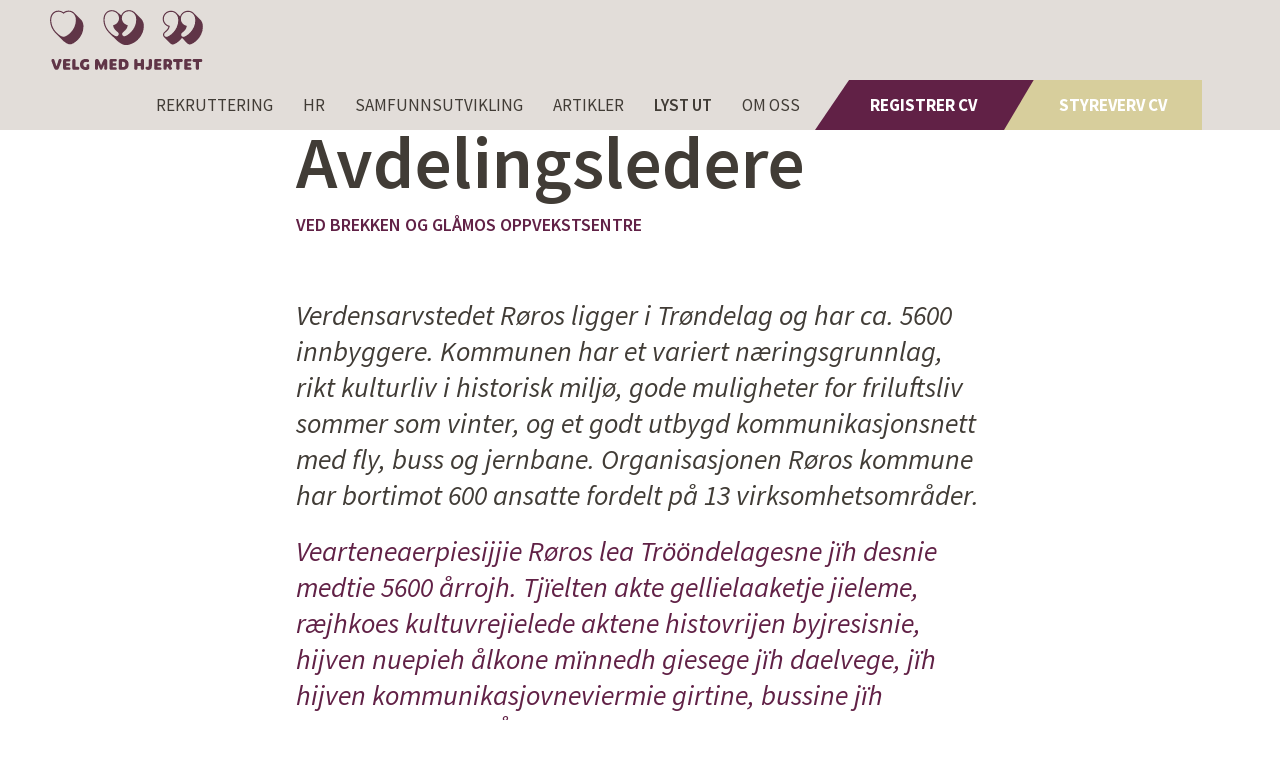

--- FILE ---
content_type: text/html; charset=UTF-8
request_url: https://velgmedhjertet.no/jobbe/avdelingsledere/
body_size: 14090
content:

<!doctype html>
<html class="no-js" lang="nb-NO">
  <head>
  <meta charset="utf-8">
  <meta http-equiv="x-ua-compatible" content="ie=edge">
  <meta name="viewport" content="width=device-width, initial-scale=1">
  <link href='https://fonts.googleapis.com/css?family=Source+Sans+Pro:400,600,700,300,400italic' rel='stylesheet' type='text/css'>
  <link rel="stylesheet" href="https://use.fontawesome.com/releases/v5.3.1/css/brands.css" integrity="sha384-rf1bqOAj3+pw6NqYrtaE1/4Se2NBwkIfeYbsFdtiR6TQz0acWiwJbv1IM/Nt/ite" crossorigin="anonymous">
  <link rel="stylesheet" href="https://use.fontawesome.com/releases/v5.3.1/css/fontawesome.css" integrity="sha384-1rquJLNOM3ijoueaaeS5m+McXPJCGdr5HcA03/VHXxcp2kX2sUrQDmFc3jR5i/C7" crossorigin="anonymous">
  <link rel="apple-touch-icon" sizes="180x180" href="/apple-touch-icon.png">
  <link rel="icon" type="image/png" sizes="32x32" href="/favicon-32x32.png">
  <link rel="icon" type="image/png" sizes="16x16" href="/favicon-16x16.png">
  <link rel="manifest" href="/site.webmanifest">
  <link rel="mask-icon" href="/safari-pinned-tab.svg" color="#5bbad5">
  <meta name="msapplication-TileColor" content="#da532c">
  <meta name="theme-color" content="#ffffff">
  <meta name='robots' content='index, follow, max-image-preview:large, max-snippet:-1, max-video-preview:-1' />
	<style>img:is([sizes="auto" i], [sizes^="auto," i]) { contain-intrinsic-size: 3000px 1500px }</style>
	
	<!-- This site is optimized with the Yoast SEO plugin v26.4 - https://yoast.com/wordpress/plugins/seo/ -->
	<title>Avdelingsledere - Velg med hjertet</title>
	<meta name="description" content="Vi har ledig 2 x 100 % faste stillinger som avdelingsledere ved Brekken og Glåmos oppvekstsentre fra 1. august 2019." />
	<link rel="canonical" href="https://velgmedhjertet.no/jobbe/avdelingsledere/" />
	<meta property="og:locale" content="nb_NO" />
	<meta property="og:type" content="article" />
	<meta property="og:title" content="Ledig stilling: Avdelingsledere ved Brekken og Glåmos oppvekstsentre" />
	<meta property="og:description" content="Vi har ledig 2 x 100 % faste stillinger som avdelingsledere ved Brekken og Glåmos oppvekstsentre fra 1. august 2019." />
	<meta property="og:url" content="https://velgmedhjertet.no/jobbe/avdelingsledere/" />
	<meta property="og:site_name" content="Velg med hjertet" />
	<meta property="article:publisher" content="https://www.facebook.com/velgmedhjertet/?ref=br_rs" />
	<meta property="article:modified_time" content="2019-04-03T08:21:31+00:00" />
	<meta property="og:image" content="https://velgmedhjertet.no/wp-content/uploads/2019/01/SFL2257.jpg" />
	<meta property="og:image:width" content="2048" />
	<meta property="og:image:height" content="1367" />
	<meta property="og:image:type" content="image/jpeg" />
	<meta name="twitter:card" content="summary_large_image" />
	<meta name="twitter:label1" content="Ansl. lesetid" />
	<meta name="twitter:data1" content="3 minutter" />
	<script type="application/ld+json" class="yoast-schema-graph">{"@context":"https://schema.org","@graph":[{"@type":"WebPage","@id":"https://velgmedhjertet.no/jobbe/avdelingsledere/","url":"https://velgmedhjertet.no/jobbe/avdelingsledere/","name":"Avdelingsledere - Velg med hjertet","isPartOf":{"@id":"https://velgmedhjertet.no/#website"},"primaryImageOfPage":{"@id":"https://velgmedhjertet.no/jobbe/avdelingsledere/#primaryimage"},"image":{"@id":"https://velgmedhjertet.no/jobbe/avdelingsledere/#primaryimage"},"thumbnailUrl":"https://velgmedhjertet.no/wp-content/uploads/2019/04/230419_avdelingsledere.jpg","datePublished":"2019-04-03T07:45:12+00:00","dateModified":"2019-04-03T08:21:31+00:00","description":"Vi har ledig 2 x 100 % faste stillinger som avdelingsledere ved Brekken og Glåmos oppvekstsentre fra 1. august 2019.","breadcrumb":{"@id":"https://velgmedhjertet.no/jobbe/avdelingsledere/#breadcrumb"},"inLanguage":"nb-NO","potentialAction":[{"@type":"ReadAction","target":["https://velgmedhjertet.no/jobbe/avdelingsledere/"]}]},{"@type":"ImageObject","inLanguage":"nb-NO","@id":"https://velgmedhjertet.no/jobbe/avdelingsledere/#primaryimage","url":"https://velgmedhjertet.no/wp-content/uploads/2019/04/230419_avdelingsledere.jpg","contentUrl":"https://velgmedhjertet.no/wp-content/uploads/2019/04/230419_avdelingsledere.jpg","width":2048,"height":1536},{"@type":"BreadcrumbList","@id":"https://velgmedhjertet.no/jobbe/avdelingsledere/#breadcrumb","itemListElement":[{"@type":"ListItem","position":1,"name":"Hjem","item":"https://velgmedhjertet.no/"},{"@type":"ListItem","position":2,"name":"Jobbe","item":"https://velgmedhjertet.no/jobbe/"},{"@type":"ListItem","position":3,"name":"Avdelingsledere"}]},{"@type":"WebSite","@id":"https://velgmedhjertet.no/#website","url":"https://velgmedhjertet.no/","name":"Velg med hjertet","description":"","potentialAction":[{"@type":"SearchAction","target":{"@type":"EntryPoint","urlTemplate":"https://velgmedhjertet.no/?s={search_term_string}"},"query-input":{"@type":"PropertyValueSpecification","valueRequired":true,"valueName":"search_term_string"}}],"inLanguage":"nb-NO"}]}</script>
	<!-- / Yoast SEO plugin. -->


<link rel='dns-prefetch' href='//velgmedhjertet.no' />
<script type="text/javascript">
/* <![CDATA[ */
window._wpemojiSettings = {"baseUrl":"https:\/\/s.w.org\/images\/core\/emoji\/16.0.1\/72x72\/","ext":".png","svgUrl":"https:\/\/s.w.org\/images\/core\/emoji\/16.0.1\/svg\/","svgExt":".svg","source":{"concatemoji":"https:\/\/velgmedhjertet.no\/wp-includes\/js\/wp-emoji-release.min.js?ver=193801dd884142f9ab08cfda253987e2"}};
/*! This file is auto-generated */
!function(s,n){var o,i,e;function c(e){try{var t={supportTests:e,timestamp:(new Date).valueOf()};sessionStorage.setItem(o,JSON.stringify(t))}catch(e){}}function p(e,t,n){e.clearRect(0,0,e.canvas.width,e.canvas.height),e.fillText(t,0,0);var t=new Uint32Array(e.getImageData(0,0,e.canvas.width,e.canvas.height).data),a=(e.clearRect(0,0,e.canvas.width,e.canvas.height),e.fillText(n,0,0),new Uint32Array(e.getImageData(0,0,e.canvas.width,e.canvas.height).data));return t.every(function(e,t){return e===a[t]})}function u(e,t){e.clearRect(0,0,e.canvas.width,e.canvas.height),e.fillText(t,0,0);for(var n=e.getImageData(16,16,1,1),a=0;a<n.data.length;a++)if(0!==n.data[a])return!1;return!0}function f(e,t,n,a){switch(t){case"flag":return n(e,"\ud83c\udff3\ufe0f\u200d\u26a7\ufe0f","\ud83c\udff3\ufe0f\u200b\u26a7\ufe0f")?!1:!n(e,"\ud83c\udde8\ud83c\uddf6","\ud83c\udde8\u200b\ud83c\uddf6")&&!n(e,"\ud83c\udff4\udb40\udc67\udb40\udc62\udb40\udc65\udb40\udc6e\udb40\udc67\udb40\udc7f","\ud83c\udff4\u200b\udb40\udc67\u200b\udb40\udc62\u200b\udb40\udc65\u200b\udb40\udc6e\u200b\udb40\udc67\u200b\udb40\udc7f");case"emoji":return!a(e,"\ud83e\udedf")}return!1}function g(e,t,n,a){var r="undefined"!=typeof WorkerGlobalScope&&self instanceof WorkerGlobalScope?new OffscreenCanvas(300,150):s.createElement("canvas"),o=r.getContext("2d",{willReadFrequently:!0}),i=(o.textBaseline="top",o.font="600 32px Arial",{});return e.forEach(function(e){i[e]=t(o,e,n,a)}),i}function t(e){var t=s.createElement("script");t.src=e,t.defer=!0,s.head.appendChild(t)}"undefined"!=typeof Promise&&(o="wpEmojiSettingsSupports",i=["flag","emoji"],n.supports={everything:!0,everythingExceptFlag:!0},e=new Promise(function(e){s.addEventListener("DOMContentLoaded",e,{once:!0})}),new Promise(function(t){var n=function(){try{var e=JSON.parse(sessionStorage.getItem(o));if("object"==typeof e&&"number"==typeof e.timestamp&&(new Date).valueOf()<e.timestamp+604800&&"object"==typeof e.supportTests)return e.supportTests}catch(e){}return null}();if(!n){if("undefined"!=typeof Worker&&"undefined"!=typeof OffscreenCanvas&&"undefined"!=typeof URL&&URL.createObjectURL&&"undefined"!=typeof Blob)try{var e="postMessage("+g.toString()+"("+[JSON.stringify(i),f.toString(),p.toString(),u.toString()].join(",")+"));",a=new Blob([e],{type:"text/javascript"}),r=new Worker(URL.createObjectURL(a),{name:"wpTestEmojiSupports"});return void(r.onmessage=function(e){c(n=e.data),r.terminate(),t(n)})}catch(e){}c(n=g(i,f,p,u))}t(n)}).then(function(e){for(var t in e)n.supports[t]=e[t],n.supports.everything=n.supports.everything&&n.supports[t],"flag"!==t&&(n.supports.everythingExceptFlag=n.supports.everythingExceptFlag&&n.supports[t]);n.supports.everythingExceptFlag=n.supports.everythingExceptFlag&&!n.supports.flag,n.DOMReady=!1,n.readyCallback=function(){n.DOMReady=!0}}).then(function(){return e}).then(function(){var e;n.supports.everything||(n.readyCallback(),(e=n.source||{}).concatemoji?t(e.concatemoji):e.wpemoji&&e.twemoji&&(t(e.twemoji),t(e.wpemoji)))}))}((window,document),window._wpemojiSettings);
/* ]]> */
</script>
<style id='wp-emoji-styles-inline-css' type='text/css'>

	img.wp-smiley, img.emoji {
		display: inline !important;
		border: none !important;
		box-shadow: none !important;
		height: 1em !important;
		width: 1em !important;
		margin: 0 0.07em !important;
		vertical-align: -0.1em !important;
		background: none !important;
		padding: 0 !important;
	}
</style>
<link rel='stylesheet' id='wp-block-library-css' href='https://velgmedhjertet.no/wp-includes/css/dist/block-library/style.min.css?ver=193801dd884142f9ab08cfda253987e2' type='text/css' media='all' />
<style id='classic-theme-styles-inline-css' type='text/css'>
/*! This file is auto-generated */
.wp-block-button__link{color:#fff;background-color:#32373c;border-radius:9999px;box-shadow:none;text-decoration:none;padding:calc(.667em + 2px) calc(1.333em + 2px);font-size:1.125em}.wp-block-file__button{background:#32373c;color:#fff;text-decoration:none}
</style>
<style id='global-styles-inline-css' type='text/css'>
:root{--wp--preset--aspect-ratio--square: 1;--wp--preset--aspect-ratio--4-3: 4/3;--wp--preset--aspect-ratio--3-4: 3/4;--wp--preset--aspect-ratio--3-2: 3/2;--wp--preset--aspect-ratio--2-3: 2/3;--wp--preset--aspect-ratio--16-9: 16/9;--wp--preset--aspect-ratio--9-16: 9/16;--wp--preset--color--black: #000000;--wp--preset--color--cyan-bluish-gray: #abb8c3;--wp--preset--color--white: #ffffff;--wp--preset--color--pale-pink: #f78da7;--wp--preset--color--vivid-red: #cf2e2e;--wp--preset--color--luminous-vivid-orange: #ff6900;--wp--preset--color--luminous-vivid-amber: #fcb900;--wp--preset--color--light-green-cyan: #7bdcb5;--wp--preset--color--vivid-green-cyan: #00d084;--wp--preset--color--pale-cyan-blue: #8ed1fc;--wp--preset--color--vivid-cyan-blue: #0693e3;--wp--preset--color--vivid-purple: #9b51e0;--wp--preset--gradient--vivid-cyan-blue-to-vivid-purple: linear-gradient(135deg,rgba(6,147,227,1) 0%,rgb(155,81,224) 100%);--wp--preset--gradient--light-green-cyan-to-vivid-green-cyan: linear-gradient(135deg,rgb(122,220,180) 0%,rgb(0,208,130) 100%);--wp--preset--gradient--luminous-vivid-amber-to-luminous-vivid-orange: linear-gradient(135deg,rgba(252,185,0,1) 0%,rgba(255,105,0,1) 100%);--wp--preset--gradient--luminous-vivid-orange-to-vivid-red: linear-gradient(135deg,rgba(255,105,0,1) 0%,rgb(207,46,46) 100%);--wp--preset--gradient--very-light-gray-to-cyan-bluish-gray: linear-gradient(135deg,rgb(238,238,238) 0%,rgb(169,184,195) 100%);--wp--preset--gradient--cool-to-warm-spectrum: linear-gradient(135deg,rgb(74,234,220) 0%,rgb(151,120,209) 20%,rgb(207,42,186) 40%,rgb(238,44,130) 60%,rgb(251,105,98) 80%,rgb(254,248,76) 100%);--wp--preset--gradient--blush-light-purple: linear-gradient(135deg,rgb(255,206,236) 0%,rgb(152,150,240) 100%);--wp--preset--gradient--blush-bordeaux: linear-gradient(135deg,rgb(254,205,165) 0%,rgb(254,45,45) 50%,rgb(107,0,62) 100%);--wp--preset--gradient--luminous-dusk: linear-gradient(135deg,rgb(255,203,112) 0%,rgb(199,81,192) 50%,rgb(65,88,208) 100%);--wp--preset--gradient--pale-ocean: linear-gradient(135deg,rgb(255,245,203) 0%,rgb(182,227,212) 50%,rgb(51,167,181) 100%);--wp--preset--gradient--electric-grass: linear-gradient(135deg,rgb(202,248,128) 0%,rgb(113,206,126) 100%);--wp--preset--gradient--midnight: linear-gradient(135deg,rgb(2,3,129) 0%,rgb(40,116,252) 100%);--wp--preset--font-size--small: 13px;--wp--preset--font-size--medium: 20px;--wp--preset--font-size--large: 36px;--wp--preset--font-size--x-large: 42px;--wp--preset--spacing--20: 0.44rem;--wp--preset--spacing--30: 0.67rem;--wp--preset--spacing--40: 1rem;--wp--preset--spacing--50: 1.5rem;--wp--preset--spacing--60: 2.25rem;--wp--preset--spacing--70: 3.38rem;--wp--preset--spacing--80: 5.06rem;--wp--preset--shadow--natural: 6px 6px 9px rgba(0, 0, 0, 0.2);--wp--preset--shadow--deep: 12px 12px 50px rgba(0, 0, 0, 0.4);--wp--preset--shadow--sharp: 6px 6px 0px rgba(0, 0, 0, 0.2);--wp--preset--shadow--outlined: 6px 6px 0px -3px rgba(255, 255, 255, 1), 6px 6px rgba(0, 0, 0, 1);--wp--preset--shadow--crisp: 6px 6px 0px rgba(0, 0, 0, 1);}:where(.is-layout-flex){gap: 0.5em;}:where(.is-layout-grid){gap: 0.5em;}body .is-layout-flex{display: flex;}.is-layout-flex{flex-wrap: wrap;align-items: center;}.is-layout-flex > :is(*, div){margin: 0;}body .is-layout-grid{display: grid;}.is-layout-grid > :is(*, div){margin: 0;}:where(.wp-block-columns.is-layout-flex){gap: 2em;}:where(.wp-block-columns.is-layout-grid){gap: 2em;}:where(.wp-block-post-template.is-layout-flex){gap: 1.25em;}:where(.wp-block-post-template.is-layout-grid){gap: 1.25em;}.has-black-color{color: var(--wp--preset--color--black) !important;}.has-cyan-bluish-gray-color{color: var(--wp--preset--color--cyan-bluish-gray) !important;}.has-white-color{color: var(--wp--preset--color--white) !important;}.has-pale-pink-color{color: var(--wp--preset--color--pale-pink) !important;}.has-vivid-red-color{color: var(--wp--preset--color--vivid-red) !important;}.has-luminous-vivid-orange-color{color: var(--wp--preset--color--luminous-vivid-orange) !important;}.has-luminous-vivid-amber-color{color: var(--wp--preset--color--luminous-vivid-amber) !important;}.has-light-green-cyan-color{color: var(--wp--preset--color--light-green-cyan) !important;}.has-vivid-green-cyan-color{color: var(--wp--preset--color--vivid-green-cyan) !important;}.has-pale-cyan-blue-color{color: var(--wp--preset--color--pale-cyan-blue) !important;}.has-vivid-cyan-blue-color{color: var(--wp--preset--color--vivid-cyan-blue) !important;}.has-vivid-purple-color{color: var(--wp--preset--color--vivid-purple) !important;}.has-black-background-color{background-color: var(--wp--preset--color--black) !important;}.has-cyan-bluish-gray-background-color{background-color: var(--wp--preset--color--cyan-bluish-gray) !important;}.has-white-background-color{background-color: var(--wp--preset--color--white) !important;}.has-pale-pink-background-color{background-color: var(--wp--preset--color--pale-pink) !important;}.has-vivid-red-background-color{background-color: var(--wp--preset--color--vivid-red) !important;}.has-luminous-vivid-orange-background-color{background-color: var(--wp--preset--color--luminous-vivid-orange) !important;}.has-luminous-vivid-amber-background-color{background-color: var(--wp--preset--color--luminous-vivid-amber) !important;}.has-light-green-cyan-background-color{background-color: var(--wp--preset--color--light-green-cyan) !important;}.has-vivid-green-cyan-background-color{background-color: var(--wp--preset--color--vivid-green-cyan) !important;}.has-pale-cyan-blue-background-color{background-color: var(--wp--preset--color--pale-cyan-blue) !important;}.has-vivid-cyan-blue-background-color{background-color: var(--wp--preset--color--vivid-cyan-blue) !important;}.has-vivid-purple-background-color{background-color: var(--wp--preset--color--vivid-purple) !important;}.has-black-border-color{border-color: var(--wp--preset--color--black) !important;}.has-cyan-bluish-gray-border-color{border-color: var(--wp--preset--color--cyan-bluish-gray) !important;}.has-white-border-color{border-color: var(--wp--preset--color--white) !important;}.has-pale-pink-border-color{border-color: var(--wp--preset--color--pale-pink) !important;}.has-vivid-red-border-color{border-color: var(--wp--preset--color--vivid-red) !important;}.has-luminous-vivid-orange-border-color{border-color: var(--wp--preset--color--luminous-vivid-orange) !important;}.has-luminous-vivid-amber-border-color{border-color: var(--wp--preset--color--luminous-vivid-amber) !important;}.has-light-green-cyan-border-color{border-color: var(--wp--preset--color--light-green-cyan) !important;}.has-vivid-green-cyan-border-color{border-color: var(--wp--preset--color--vivid-green-cyan) !important;}.has-pale-cyan-blue-border-color{border-color: var(--wp--preset--color--pale-cyan-blue) !important;}.has-vivid-cyan-blue-border-color{border-color: var(--wp--preset--color--vivid-cyan-blue) !important;}.has-vivid-purple-border-color{border-color: var(--wp--preset--color--vivid-purple) !important;}.has-vivid-cyan-blue-to-vivid-purple-gradient-background{background: var(--wp--preset--gradient--vivid-cyan-blue-to-vivid-purple) !important;}.has-light-green-cyan-to-vivid-green-cyan-gradient-background{background: var(--wp--preset--gradient--light-green-cyan-to-vivid-green-cyan) !important;}.has-luminous-vivid-amber-to-luminous-vivid-orange-gradient-background{background: var(--wp--preset--gradient--luminous-vivid-amber-to-luminous-vivid-orange) !important;}.has-luminous-vivid-orange-to-vivid-red-gradient-background{background: var(--wp--preset--gradient--luminous-vivid-orange-to-vivid-red) !important;}.has-very-light-gray-to-cyan-bluish-gray-gradient-background{background: var(--wp--preset--gradient--very-light-gray-to-cyan-bluish-gray) !important;}.has-cool-to-warm-spectrum-gradient-background{background: var(--wp--preset--gradient--cool-to-warm-spectrum) !important;}.has-blush-light-purple-gradient-background{background: var(--wp--preset--gradient--blush-light-purple) !important;}.has-blush-bordeaux-gradient-background{background: var(--wp--preset--gradient--blush-bordeaux) !important;}.has-luminous-dusk-gradient-background{background: var(--wp--preset--gradient--luminous-dusk) !important;}.has-pale-ocean-gradient-background{background: var(--wp--preset--gradient--pale-ocean) !important;}.has-electric-grass-gradient-background{background: var(--wp--preset--gradient--electric-grass) !important;}.has-midnight-gradient-background{background: var(--wp--preset--gradient--midnight) !important;}.has-small-font-size{font-size: var(--wp--preset--font-size--small) !important;}.has-medium-font-size{font-size: var(--wp--preset--font-size--medium) !important;}.has-large-font-size{font-size: var(--wp--preset--font-size--large) !important;}.has-x-large-font-size{font-size: var(--wp--preset--font-size--x-large) !important;}
:where(.wp-block-post-template.is-layout-flex){gap: 1.25em;}:where(.wp-block-post-template.is-layout-grid){gap: 1.25em;}
:where(.wp-block-columns.is-layout-flex){gap: 2em;}:where(.wp-block-columns.is-layout-grid){gap: 2em;}
:root :where(.wp-block-pullquote){font-size: 1.5em;line-height: 1.6;}
</style>
<link rel='stylesheet' id='sage_css-css' href='https://velgmedhjertet.no/wp-content/themes/ftf-blog/dist/styles/main.css' type='text/css' media='all' />
<script type="text/javascript" src="https://velgmedhjertet.no/wp-includes/js/jquery/jquery.min.js?ver=3.7.1" id="jquery-core-js"></script>
<script type="text/javascript" src="https://velgmedhjertet.no/wp-includes/js/jquery/jquery-migrate.min.js?ver=3.4.1" id="jquery-migrate-js"></script>
<link rel="https://api.w.org/" href="https://velgmedhjertet.no/wp-json/" /><link rel="EditURI" type="application/rsd+xml" title="RSD" href="https://velgmedhjertet.no/xmlrpc.php?rsd" />

<link rel='shortlink' href='https://velgmedhjertet.no/?p=2896' />
<link rel="alternate" title="oEmbed (JSON)" type="application/json+oembed" href="https://velgmedhjertet.no/wp-json/oembed/1.0/embed?url=https%3A%2F%2Fvelgmedhjertet.no%2Fjobbe%2Favdelingsledere%2F" />
<link rel="alternate" title="oEmbed (XML)" type="text/xml+oembed" href="https://velgmedhjertet.no/wp-json/oembed/1.0/embed?url=https%3A%2F%2Fvelgmedhjertet.no%2Fjobbe%2Favdelingsledere%2F&#038;format=xml" />
<style type="text/css">.recentcomments a{display:inline !important;padding:0 !important;margin:0 !important;}</style>  <script>
    (function(i,s,o,g,r,a,m){i['GoogleAnalyticsObject']=r;i[r]=i[r]||function(){
    (i[r].q=i[r].q||[]).push(arguments)},i[r].l=1*new Date();a=s.createElement(o),
    m=s.getElementsByTagName(o)[0];a.async=1;a.src=g;m.parentNode.insertBefore(a,m)
    })(window,document,'script','//www.google-analytics.com/analytics.js','ga');

    ga('create', 'UA-74504120-1', 'auto');
    ga('send', 'pageview');

  </script>
</head>
  <body class="wp-singular jobb-template-default single single-jobb postid-2896 wp-theme-ftf-blog avdelingsledere">
    <!--[if lt IE 9]>
      <div class="alert alert-warning">
        You are using an <strong>outdated</strong> browser. Please <a href="http://browsehappy.com/">upgrade your browser</a> to improve your experience.      </div>
    <![endif]-->
    <div class="search-container">
  <div class="search-container__close-button">&times;</div>
  <div class="search-container__content">
    <div class="search-container__hint">Trykk enter for å søke </div>
    <form role="search" method="get" id="full-searchform" action="https://velgmedhjertet.no/">
      <input type="text" value="" name="s" id="full-search" />
      <input type="submit" id="searchsubmit" value="Søk" />
    </form>
  </div>
</div>


<header>
    <!-- Fixed navbar -->
    <nav class="navbar navbar-default navbar-fixed-top">
      <div class="container">
       <div class="row">
       <div>
        <div class="navbar-header">
          <a class="navbar-toggle" href="#main-menu">
            <span class="sr-only">Toggle navigation</span>
            <span class="icon-bar"></span>
            <span class="icon-bar"></span>
            <span class="icon-bar"></span>
          </a>
          <a class="navbar-brand" href="https://velgmedhjertet.no/">
          <svg width="316" height="124" viewBox="0 0 316 124" xmlns="http://www.w3.org/2000/svg" style="height:100%;width:auto;"><g fill="#603547" fill-rule="nonzero"><path d="M8.23 119.37l-5.19-13.93c-.67-2.02.37-4.22 3.08-4.22 1.99 0 2.72 1.1 3.15 2.63l4.15 12.77h.06l4.03-12.77c.46-1.53 1.19-2.63 3.18-2.63 2.72 0 3.79 2.2 3.05 4.22l-5.13 13.93c-1.07 2.87-2.29 4.31-5.16 4.31s-4.12-1.44-5.22-4.31zM30.58 123.68c-2.26 0-3.51-1.22-3.51-3.51v-15.42c0-2.26 1.25-3.51 3.51-3.51h9.04c1.56 0 2.6.98 2.6 2.6s-1.04 2.6-2.6 2.6h-5.86v3.36h4.86c1.62 0 2.72 1.01 2.72 2.69s-1.07 2.69-2.69 2.69h-4.89v3.36h5.86c1.56 0 2.6.98 2.6 2.6s-1.01 2.57-2.57 2.57h-9.07v-.03zM49.63 123.68c-2.26 0-3.51-1.22-3.51-3.51v-15.61c0-2.04 1.31-3.33 3.36-3.33s3.33 1.29 3.33 3.33l.03 12.86h4.52c1.92 0 3.15 1.19 3.15 3.14 0 1.95-1.19 3.12-3.12 3.12h-7.76zM61.94 112.5c0-7.24 4.95-11.48 12.06-11.48 2.11 0 3.97.34 5.16 1.07 1.07.64 1.68 1.62 1.68 2.81 0 1.65-1.07 2.87-2.63 2.87-1.13 0-1.8-.52-3.66-.61-3.42 0-5.68 1.71-5.68 5.44 0 3.72 2.32 5.53 5.22 5.53.49 0 .95-.06 1.37-.18v-3.18c0-1.8 1.04-2.99 2.93-2.99 1.92 0 2.93 1.19 2.93 2.99v4.86c0 1.71-.73 2.72-1.86 3.36-1.37.76-3.57.98-5.56.98-7.14-.02-11.96-4.23-11.96-11.47zM92.9 120.56v-14.84c0-2.78 1.31-4.49 3.85-4.49 2.32 0 3.51 1.07 4.73 3.79l4 9.1h.06l4-9.1c1.19-2.72 2.38-3.79 4.55-3.79 2.69 0 4.06 1.71 4.06 4.49v14.84c0 1.89-1.07 3.12-3.08 3.12-1.95 0-3.05-1.22-3.05-3.12v-8.03h-.06l-3.18 7.51c-1.01 2.44-1.8 3.63-3.24 3.63-1.44 0-2.23-1.16-3.27-3.6l-3.18-7.54h-.06v8.03c0 1.89-1.1 3.12-3.08 3.12-1.99 0-3.05-1.23-3.05-3.12zM126.39 123.68c-2.26 0-3.51-1.22-3.51-3.51v-15.42c0-2.26 1.25-3.51 3.51-3.51h9.04c1.56 0 2.6.98 2.6 2.6s-1.04 2.6-2.6 2.6h-5.86v3.36h4.86c1.62 0 2.72 1.01 2.72 2.69s-1.07 2.69-2.69 2.69h-4.89v3.36h5.86c1.56 0 2.6.98 2.6 2.6s-1.01 2.57-2.57 2.57h-9.07v-.03zM145.44 123.68c-2.26 0-3.51-1.22-3.51-3.51v-15.42c0-2.26 1.25-3.51 3.51-3.51h5.16c7.76 0 11.82 4.4 11.82 11.24s-4.06 11.21-11.82 11.21h-5.16v-.01zm3.18-5.81h2.17c3.05 0 4.73-1.83 4.73-5.4 0-3.7-1.86-5.44-4.73-5.44h-2.17v10.84zM173.87 120.32v-15.7c0-2.05 1.22-3.39 3.36-3.39 2.17 0 3.33 1.34 3.33 3.39v4.67h7.02l.03-4.67c0-2.05 1.19-3.39 3.36-3.39 2.14 0 3.33 1.34 3.33 3.39v15.7c0 2.05-1.19 3.36-3.33 3.36-2.17 0-3.36-1.31-3.36-3.36v-4.74h-7.05v4.74c0 2.05-1.16 3.36-3.33 3.36-2.14 0-3.36-1.32-3.36-3.36zM198.81 122.82c-.92-.64-1.5-1.56-1.5-2.81 0-1.53.95-2.78 2.5-2.78.86 0 1.22.4 2.41.4 1.41 0 1.71-1.31 1.71-5.04v-8.12c0-2.02 1.31-3.3 3.36-3.3s3.33 1.28 3.33 3.3v8.52c0 7.03-1.71 10.97-7.51 10.97-1.58-.01-3.17-.38-4.3-1.14zM218.66 123.68c-2.26 0-3.51-1.22-3.51-3.51v-15.42c0-2.26 1.25-3.51 3.51-3.51h9.04c1.56 0 2.6.98 2.6 2.6s-1.04 2.6-2.6 2.6h-5.86v3.36h4.86c1.62 0 2.72 1.01 2.72 2.69s-1.07 2.69-2.69 2.69h-4.89v3.36h5.86c1.56 0 2.6.98 2.6 2.6s-1.01 2.57-2.57 2.57h-9.07v-.03zM234.2 120.32v-15.61c0-2.26 1.25-3.51 3.51-3.51l5.16.03c6.17.03 9.5 2.54 9.5 7.91 0 3.02-1.34 5.07-3.27 6.57l2.11 3.18c.43.64.67 1.22.67 1.99 0 1.34-1.28 2.81-3.57 2.81-1.37 0-2.08-.64-2.87-2.02l-2.72-4.61h-1.83v3.27c0 2.05-1.16 3.36-3.33 3.36-2.14-.01-3.36-1.33-3.36-3.37zm6.69-8.37h1.95c1.8 0 2.9-.76 2.9-2.69 0-2.05-1.28-2.69-3.08-2.69h-1.77v5.38zM260.79 120.32l-.03-12.83h-3.63c-1.92 0-3.12-1.19-3.12-3.11s1.22-3.15 3.12-3.15h14.02c1.89 0 3.12 1.22 3.12 3.15 0 1.92-1.19 3.11-3.08 3.11h-3.66l-.03 12.83c0 2.05-1.16 3.36-3.33 3.36-2.16 0-3.38-1.32-3.38-3.36zM280.61 123.68c-2.26 0-3.51-1.22-3.51-3.51v-15.42c0-2.26 1.25-3.51 3.51-3.51h9.04c1.56 0 2.6.98 2.6 2.6s-1.04 2.6-2.6 2.6h-5.86v3.36h4.86c1.62 0 2.72 1.01 2.72 2.69s-1.07 2.69-2.69 2.69h-4.89v3.36h5.86c1.56 0 2.6.98 2.6 2.6s-1.01 2.57-2.57 2.57h-9.07v-.03zM301.19 120.32l-.03-12.83h-3.63c-1.92 0-3.11-1.19-3.11-3.11s1.22-3.15 3.11-3.15h14.02c1.89 0 3.12 1.22 3.12 3.15 0 1.92-1.19 3.11-3.08 3.11h-3.66l-.03 12.83c0 2.05-1.16 3.36-3.33 3.36-2.16 0-3.38-1.32-3.38-3.36zM64.97 20.86c-.01-.01-.01-.03-.02-.05l-.07-.07c-.84-1.06-1.77-2.01-2.82-2.83L51.46 7.27c-.01-.01-.02-.01-.03-.01-3.07-3.79-7.55-6.04-12.89-6.04-3.83 0-7.53 1.23-10.54 3.47a17.685 17.685 0 0 0-10.54-3.47C7.28 1.22.16 9.33.16 20.94c0 12.44 6.03 22.02 12.56 28.3l11.69 11.69c6.17 6.57 13.21 10.1 16.18 10.1.23 0 .46-.05.69-.08.23.03.46.08.69.08 5.81 0 27.15-13.4 27.15-36.8.01-5.37-1.52-9.96-4.15-13.37M28.69 55.31c-.13 0-.26-.02-.51-.06l-.29-.01-.18.03c-.13.02-.26.05-.39.05-2.62 0-9.03-3.4-14.67-9.59a41 41 0 0 1-1.96-2.31c-.03-.04-.06-.09-.1-.13-.6-.77-1.18-1.56-1.74-2.4l-.24-.39c-.5-.77-.99-1.55-1.45-2.37-.13-.24-.24-.49-.37-.73-.39-.74-.78-1.48-1.13-2.26-.16-.37-.29-.76-.45-1.13-.28-.69-.57-1.37-.81-2.09-.17-.52-.3-1.06-.45-1.59-.17-.61-.37-1.21-.51-1.85-.16-.71-.26-1.46-.37-2.2-.08-.49-.19-.96-.24-1.46-.14-1.26-.22-2.55-.22-3.87 0-10.34 5.98-17.29 14.88-17.29 3.59 0 7.06 1.25 9.77 3.52l.18.16.6.5.78-.65c.94-.79 2-1.41 3.09-1.94.07-.04.14-.07.21-.1.59-.28 1.19-.53 1.82-.73.26-.08.53-.14.79-.21.47-.12.94-.26 1.43-.34.8-.13 1.6-.21 2.42-.21.55 0 1.1.03 1.63.08.32.03.63.09.95.15.2.03.41.05.61.09.39.08.76.19 1.14.3.11.03.23.05.34.09.42.14.83.3 1.23.47.05.02.11.04.16.06 5.44 2.43 8.82 8.28 8.82 16.05-.04 21.45-19.65 34.36-24.77 34.36M311.63 21.13c-.01-.01-.01-.03-.02-.04l-.06-.06c-.84-1.07-1.78-2.02-2.82-2.84l-10.6-10.65c-.01-.01-.02-.01-.03-.01-3.07-3.79-7.55-6.03-12.88-6.03-7.88 0-14.37 4.89-16.53 11.81l-5.74-5.76c-.01-.01-.02-.01-.03-.01-3.07-3.79-7.55-6.03-12.88-6.03-9.7 0-17.3 7.42-17.3 16.89 0 7.28 4.81 13.75 11.83 16.11-1.36 4.89-4.17 7.22-6.67 9.29-2.34 1.95-4.56 3.78-4.56 7.18 0 1.5.53 2.92 1.38 4.1 0 0 .01.01.01.02l.02.02c.47.63 1.02 1.21 1.65 1.66l11.96 12.03c.25.29.51.56.8.81l.01.01s.01 0 .01.01c1.19 1.02 2.68 1.68 4.28 1.68 3.46 0 12.4-4.78 19.09-13.56l10.99 11.05c.25.29.52.56.81.81l.01.01c1.19 1.02 2.68 1.68 4.28 1.68 5.81 0 27.15-13.4 27.15-36.81 0-5.37-1.53-9.96-4.16-13.37m-71.45 34.46c-1.88 0-3.94-1.61-4.34-3.86-.05-.25-.08-.5-.08-.76 0-2.15 1.33-3.36 3.68-5.31.32-.26.65-.54.99-.83.16-.14.32-.29.48-.43.18-.16.37-.32.55-.49.2-.19.4-.39.61-.59.14-.14.29-.28.43-.43.22-.22.43-.46.64-.71.12-.14.25-.29.37-.44.22-.27.43-.54.64-.83.11-.15.22-.31.32-.47.21-.31.41-.63.61-.97.09-.16.18-.33.27-.5.2-.37.39-.74.57-1.14.07-.16.13-.32.19-.48.18-.44.37-.89.53-1.38.21-.64.4-1.31.56-2.04l.25-1.13-1.12-.3c-3.33-.88-6.14-2.81-8.12-5.34-.03-.04-.05-.08-.08-.12-.44-.58-.85-1.19-1.2-1.83-.09-.17-.15-.35-.24-.52-.26-.53-.52-1.05-.72-1.61-.13-.37-.2-.75-.3-1.13-.1-.39-.24-.76-.3-1.16-.14-.79-.21-1.59-.21-2.41 0-8.11 6.53-14.47 14.88-14.47.55 0 1.1.03 1.63.08.32.03.63.09.95.15.2.03.41.05.61.09.38.08.74.18 1.11.29.12.04.25.06.37.1.46.15.9.32 1.33.51.02.01.05.02.07.03 5.45 2.43 8.82 8.28 8.82 16.05-.02 21.46-19.63 34.38-24.75 34.38m35.17 0c-2.09 0-4.42-1.98-4.42-4.63 0-2.15 1.33-3.36 3.68-5.31 1.85-1.53 3.98-3.33 5.63-6.18.3-.51.57-1.05.83-1.62.02-.03.03-.07.04-.1.24-.56.48-1.15.68-1.78.21-.64.4-1.31.56-2.04l.25-1.13-1.12-.3c-6.57-1.73-11.17-7.54-11.17-14.11 0-1.92.38-3.75 1.05-5.41.01-.03.02-.05.03-.08a13.868 13.868 0 0 1 1.18-2.25c.4-.62.84-1.21 1.33-1.76.06-.07.12-.12.17-.19.51-.56 1.06-1.08 1.66-1.56l.01-.01c.59-.47 1.23-.88 1.89-1.26.07-.04.15-.09.23-.13.64-.35 1.32-.64 2.01-.89.12-.05.25-.09.38-.13.7-.23 1.42-.42 2.17-.55.12-.02.24-.03.35-.05.79-.12 1.59-.2 2.42-.2.55 0 1.1.03 1.63.08.32.03.63.09.95.15.2.03.41.05.61.09.38.08.74.18 1.11.29.12.04.25.06.37.1.46.15.9.32 1.33.51.02.01.04.02.07.03 5.44 2.43 8.82 8.28 8.82 16.05 0 21.45-19.61 34.37-24.73 34.37M189.66 19.85c-.01-.01-.01-.03-.02-.05l-.06-.07c-.84-1.07-13.42-13.48-13.42-13.48-.01-.01-.02-.01-.02-.01-3.07-3.79-7.55-6.03-12.89-6.03-7.51 0-13.74 4.46-16.18 10.86L139.79 5c-3.1-2.97-7.38-4.79-12.17-4.79-10.18 0-17.3 8.11-17.3 19.72 0 12.46 6.05 22.05 12.59 28.32 0 0 16.18 15.96 18.38 17.51l.02.02c.01 0 .01.01.02.01.47.33.93.63 1.39.92 5.82 3.99 12.3 9.4 26.79 2.68 7.98-2.89 24.32-15.7 24.32-36.19-.01-5.35-1.54-9.94-4.17-13.35m-59.2 12.79c1.41 6.46 4.93 9.38 7.76 11.73 2.35 1.95 3.68 3.16 3.68 5.31 0 2.65-2.33 4.63-4.42 4.63-2.93 0-10.6-4.25-16.64-11.9-.03-.04-.06-.09-.1-.13-.6-.77-1.18-1.57-1.75-2.4-.08-.12-.16-.25-.24-.38-.5-.77-1-1.56-1.46-2.38-.13-.23-.24-.48-.36-.71a32.3 32.3 0 0 1-1.14-2.28c-.16-.36-.29-.74-.44-1.11-.28-.69-.57-1.38-.82-2.11-.17-.51-.3-1.06-.45-1.58-.17-.62-.37-1.22-.51-1.86-.16-.71-.26-1.46-.37-2.2-.08-.49-.19-.96-.24-1.47-.14-1.26-.22-2.55-.22-3.87 0-10.34 5.98-17.29 14.88-17.29.86 0 1.7.08 2.52.22.1.01.19.02.29.04.79.14 1.54.35 2.27.6.1.03.2.07.3.1.73.27 1.44.59 2.11.96.06.04.13.08.19.11a14.225 14.225 0 0 1 7.2 12.43c0 6.57-4.59 12.38-11.16 14.11l-1.12.3.24 1.13zm22.93 21.66c-2.09 0-4.42-1.98-4.42-4.63 0-2.15 1.33-3.36 3.68-5.31.5-.41 1.02-.86 1.54-1.32.71-.63 1.44-1.34 2.14-2.14.13-.15.26-.3.39-.46.18-.22.35-.44.52-.67.14-.19.28-.39.41-.59.26-.39.51-.79.75-1.22.13-.23.26-.46.38-.71.14-.27.27-.56.4-.86.12-.26.22-.54.33-.82.11-.3.23-.59.33-.9.21-.64.4-1.31.56-2.03l.25-1.13-1.12-.3c-.36-.09-.69-.25-1.04-.37-.1-.04-.21-.07-.32-.11-5.83-2.13-9.81-7.53-9.81-13.63 0-2.28.53-4.41 1.46-6.31.05-.11.11-.22.16-.33.31-.6.66-1.17 1.04-1.71.07-.09.14-.17.2-.26.39-.51.8-1 1.25-1.45.04-.04.08-.09.12-.14.48-.47.99-.9 1.54-1.3.11-.08.22-.16.34-.24.55-.39 1.12-.74 1.73-1.05.07-.04.15-.07.22-.1.57-.28 1.17-.52 1.78-.73.11-.04.23-.08.34-.12.65-.21 1.33-.36 2.03-.48l.44-.06c.73-.1 1.46-.17 2.22-.17.55 0 1.1.03 1.63.08.32.03.63.09.95.15.2.03.41.05.61.09.39.08.76.19 1.14.3.11.03.23.05.34.09.42.14.83.3 1.23.47.05.02.11.04.16.06 5.45 2.43 8.82 8.28 8.82 16.05.01 21.45-19.61 34.36-24.72 34.36"/></g></svg>
          </a>
        </div>
        <div id="navbar" class="navbar-collapse hidden-xs">
          <div class="menu-main-container"><ul id="menu-main" class="nav navbar-nav navbar-right"><li id="menu-item-6109" class="menu-item menu-item-type-post_type menu-item-object-page menu-item-has-children menu-item-6109"><a href="https://velgmedhjertet.no/rekruttering/">REKRUTTERING</a>
<ul class="sub-menu">
	<li id="menu-item-6282" class="menu-item menu-item-type-post_type menu-item-object-page menu-item-6282"><a href="https://velgmedhjertet.no/rekruttering/">Rekruttering</a></li>
	<li id="menu-item-4170" class="menu-item menu-item-type-post_type menu-item-object-page menu-item-4170"><a href="https://velgmedhjertet.no/annonsering/">Annonsering</a></li>
	<li id="menu-item-6035" class="menu-item menu-item-type-post_type menu-item-object-jobb menu-item-6035"><a href="https://velgmedhjertet.no/jobbe/velg-med-hjertets-styrekandidat-cv-database/">Styrekandidat CV-database</a></li>
</ul>
</li>
<li id="menu-item-6134" class="menu-item menu-item-type-post_type menu-item-object-page menu-item-has-children menu-item-6134"><a href="https://velgmedhjertet.no/hr-tjenester/">HR</a>
<ul class="sub-menu">
	<li id="menu-item-6281" class="menu-item menu-item-type-post_type menu-item-object-page menu-item-6281"><a href="https://velgmedhjertet.no/hr-tjenester/">HR</a></li>
	<li id="menu-item-6025" class="menu-item menu-item-type-post_type menu-item-object-page menu-item-6025"><a href="https://velgmedhjertet.no/onboarding/">Onboarding</a></li>
	<li id="menu-item-5813" class="menu-item menu-item-type-post_type menu-item-object-page menu-item-5813"><a href="https://velgmedhjertet.no/arbeidsmiljoundersokelser/">Arbeidsmiljøundersøkelser</a></li>
	<li id="menu-item-4164" class="menu-item menu-item-type-post_type menu-item-object-page menu-item-4164"><a href="https://velgmedhjertet.no/styreverv/">Styreverv og valgkomitearbeid i aksjeselskap</a></li>
	<li id="menu-item-5815" class="menu-item menu-item-type-post_type menu-item-object-page menu-item-5815"><a href="https://velgmedhjertet.no/styreevaluering/">Styreevaluering</a></li>
</ul>
</li>
<li id="menu-item-6274" class="menu-item menu-item-type-post_type menu-item-object-page menu-item-has-children menu-item-6274"><a href="https://velgmedhjertet.no/samfunnsutvikling/">Samfunnsutvikling</a>
<ul class="sub-menu">
	<li id="menu-item-6280" class="menu-item menu-item-type-post_type menu-item-object-page menu-item-6280"><a href="https://velgmedhjertet.no/samfunnsutvikling/">Samfunnsutvikling</a></li>
	<li id="menu-item-6275" class="menu-item menu-item-type-post_type menu-item-object-page menu-item-6275"><a href="https://velgmedhjertet.no/miljofyrtarn/">Miljøsertifisering</a></li>
</ul>
</li>
<li id="menu-item-1514" class="menu-item menu-item-type-post_type menu-item-object-page menu-item-1514"><a href="https://velgmedhjertet.no/leve/">ARTIKLER</a></li>
<li id="menu-item-310" class="menu-item menu-item-type-post_type_archive menu-item-object-jobb current-menu-item menu-item-310"><a href="https://velgmedhjertet.no/jobbe/" aria-current="page">LYST UT</a></li>
<li id="menu-item-6072" class="menu-item menu-item-type-post_type menu-item-object-page menu-item-6072"><a href="https://velgmedhjertet.no/om-oss/">OM OSS</a></li>
<li id="menu-item-1258" class="register-cv menu-item menu-item-type-custom menu-item-object-custom menu-item-1258"><a target="_blank" href="https://623040.webcruiter.no/Main/Recruit/Public/3839968649?link_source_id=">Registrer CV</a></li>
<li id="menu-item-4354" class="register-cv styreverv menu-item menu-item-type-custom menu-item-object-custom menu-item-4354"><a href="https://623040.webcruiter.no/Main/Recruit/Public/4344993692?link_source_id=">Styreverv CV</a></li>
</ul></div>        </div><!--/.nav-collapse -->
        </div>
                </div>
      </div>
    </nav>
</header>
    <div class="hidden">
      <div id="main-menu" class="menu-main-container"><ul id="menu-main-1" class="visible-xs"><li class="menu-item menu-item-type-post_type menu-item-object-page menu-item-has-children menu-item-6109"><a href="https://velgmedhjertet.no/rekruttering/">REKRUTTERING</a>
<ul class="sub-menu">
	<li class="menu-item menu-item-type-post_type menu-item-object-page menu-item-6282"><a href="https://velgmedhjertet.no/rekruttering/">Rekruttering</a></li>
	<li class="menu-item menu-item-type-post_type menu-item-object-page menu-item-4170"><a href="https://velgmedhjertet.no/annonsering/">Annonsering</a></li>
	<li class="menu-item menu-item-type-post_type menu-item-object-jobb menu-item-6035"><a href="https://velgmedhjertet.no/jobbe/velg-med-hjertets-styrekandidat-cv-database/">Styrekandidat CV-database</a></li>
</ul>
</li>
<li class="menu-item menu-item-type-post_type menu-item-object-page menu-item-has-children menu-item-6134"><a href="https://velgmedhjertet.no/hr-tjenester/">HR</a>
<ul class="sub-menu">
	<li class="menu-item menu-item-type-post_type menu-item-object-page menu-item-6281"><a href="https://velgmedhjertet.no/hr-tjenester/">HR</a></li>
	<li class="menu-item menu-item-type-post_type menu-item-object-page menu-item-6025"><a href="https://velgmedhjertet.no/onboarding/">Onboarding</a></li>
	<li class="menu-item menu-item-type-post_type menu-item-object-page menu-item-5813"><a href="https://velgmedhjertet.no/arbeidsmiljoundersokelser/">Arbeidsmiljøundersøkelser</a></li>
	<li class="menu-item menu-item-type-post_type menu-item-object-page menu-item-4164"><a href="https://velgmedhjertet.no/styreverv/">Styreverv og valgkomitearbeid i aksjeselskap</a></li>
	<li class="menu-item menu-item-type-post_type menu-item-object-page menu-item-5815"><a href="https://velgmedhjertet.no/styreevaluering/">Styreevaluering</a></li>
</ul>
</li>
<li class="menu-item menu-item-type-post_type menu-item-object-page menu-item-has-children menu-item-6274"><a href="https://velgmedhjertet.no/samfunnsutvikling/">Samfunnsutvikling</a>
<ul class="sub-menu">
	<li class="menu-item menu-item-type-post_type menu-item-object-page menu-item-6280"><a href="https://velgmedhjertet.no/samfunnsutvikling/">Samfunnsutvikling</a></li>
	<li class="menu-item menu-item-type-post_type menu-item-object-page menu-item-6275"><a href="https://velgmedhjertet.no/miljofyrtarn/">Miljøsertifisering</a></li>
</ul>
</li>
<li class="menu-item menu-item-type-post_type menu-item-object-page menu-item-1514"><a href="https://velgmedhjertet.no/leve/">ARTIKLER</a></li>
<li class="menu-item menu-item-type-post_type_archive menu-item-object-jobb current-menu-item menu-item-310"><a href="https://velgmedhjertet.no/jobbe/" aria-current="page">LYST UT</a></li>
<li class="menu-item menu-item-type-post_type menu-item-object-page menu-item-6072"><a href="https://velgmedhjertet.no/om-oss/">OM OSS</a></li>
<li class="register-cv menu-item menu-item-type-custom menu-item-object-custom menu-item-1258"><a target="_blank" href="https://623040.webcruiter.no/Main/Recruit/Public/3839968649?link_source_id=">Registrer CV</a></li>
<li class="register-cv styreverv menu-item menu-item-type-custom menu-item-object-custom menu-item-4354"><a href="https://623040.webcruiter.no/Main/Recruit/Public/4344993692?link_source_id=">Styreverv CV</a></li>
</ul></div>    </div>
    <div id="page-frame">
    <div class="wrap" role="document">
      <div class="content">
              <main class="main" role="main">
                      <div class="container">
                <div class="row">
                   <div class="page-frame">
                            
<div class="page-header">
    <h1>Avdelingsledere</h1>
    <h2>ved Brekken og Glåmos oppvekstsentre</h2></div>
                            <div class="intro-text"><p><em>Verdensarvstedet Røros ligger i Trøndelag og har ca. 5600 innbyggere. Kommunen har et variert næringsgrunnlag, rikt kulturliv i historisk miljø, gode muligheter for friluftsliv sommer som vinter, og et godt utbygd kommunikasjonsnett med fly, buss og jernbane. Organisasjonen Røros kommune har bortimot 600 ansatte fordelt på 13 virksomhetsområder.</em></p>
<p class="p1"><i><span style="color: #612146;">Vearteneaerpiesijjie Røros lea Trööndelagesne jïh desnie medtie 5600 årrojh. Tjïelten akte gellielaaketje jieleme, ræjhkoes kultuvrejielede aktene histovrijen byjresisnie, hijven nuepieh ålkone mïnnedh giesege jïh daelvege, jïh hijven kommunikasjovneviermie girtine, bussine jïh ruevtieraajrojne. Årganisasjovnesne Røros tjïelte medtie 600 barkijh, joekedamme 13 gïehtelimssuerkide.</span></i></p>
<p>&nbsp;</p>
</div><figure id="attachment_2322" aria-describedby="caption-attachment-2322" style="width: 2048px" class="wp-caption alignnone"><img fetchpriority="high" decoding="async" class="size-large wp-image-2322" src="https://velgmedhjertet.no/wp-content/uploads/2019/01/SFL2257-2048x1367.jpg" alt="" width="2048" height="1367" srcset="https://velgmedhjertet.no/wp-content/uploads/2019/01/SFL2257.jpg 2048w, https://velgmedhjertet.no/wp-content/uploads/2019/01/SFL2257-800x534.jpg 800w, https://velgmedhjertet.no/wp-content/uploads/2019/01/SFL2257-768x513.jpg 768w" sizes="(max-width: 2048px) 100vw, 2048px" /><figcaption id="caption-attachment-2322" class="wp-caption-text">Foto: Signe Fuglesteg Luksengard</figcaption></figure>
<h4><b><br />
Kort om stillingen</b></h4>
<p>Vi har ledig 2 x 100 % faste stillinger som avdelingsledere ved Brekken og Glåmos oppvekstsentre fra 1. august 2019.</p>
<p>Som avdelingsleder hos oss vil du ha både administrativt ansvar og undervisningsplikt. Ledelsesressursen er p.t. 40 %, men kan variere mellom 30-40 %. Resten av stillingsbrøken er tiltenkt undervisning. Din overordnede leder vil være virksomhetsleder for Brekken og Glåmos oppvekstsentre, og du som avdelingsleder vil inngå i rådmannens lederforum.</p>
<p>&nbsp;</p>
<h4><b>Om oss<span class="Apple-converted-space"> </span></b></h4>
<p>Brekken og Glåmos oppvekstsentre utgjør en felles virksomhet i Røros kommune med flere underavdelinger. Brekken oppvekst- og lokalsenter ligger 35 km øst for Røros og 10 km fra riksgrensa mot Sverige. Oppvekst- og lokalsenteret består av barnehage, barneskole, sørsamisk ressursskole og skolefritidsordning. Samiske elever i kommunen får undervisning etter samisk læreplan, LK06s, i fagene KRLE, samfunnsfag og kunst og håndverk. Glåmos oppvekstsenter er en fådelt barneskole med SFO og barnehage som ligger like ved Glomma og 13 km nord for Røros sentrum.</p>
<p>Utviklingsarbeidet i Rørosskolen har nå hovedvekt på &laquo;Vurdering for læring&raquo;. Kommunens visjon er «Pulsen i fjellet», og det gjennomsyrer alt vi gjør, også i skolen.</p>
<p>&nbsp;</p>
<h4><b>Kvalifikasjoner</b></h4>
<ul>
<li>Godkjent faglig og pedagogisk utdanning for tilsetting og undervisning i grunnskolen.</li>
<li>Pedagogisk erfaring fra skole.</li>
<li>Ønskelig med erfaring fra ledelse og skoleutvikling.</li>
<li>Ønskelig med tilleggsutdanning innenfor ledelse, rektorskolen eller lignende.</li>
<li>Gode lederegenskaper.</li>
<li>Klare visjoner for læring i framtidas skole.</li>
<li>Gode datakunnskaper.</li>
</ul>
<p>&nbsp;</p>
<h4><b>Arbeidsoppgaver og ansvar</b></h4>
<ul>
<li>Delegert ansvar for personal, budsjett og fag.</li>
<li>Arbeide aktivt med tilpasset opplæring.</li>
<li>Inspirere og bygge gode samarbeidsrelasjoner til elever, ansatte og foresatte.</li>
<li>Motivere ansatte, elever og foresatte til å skape en felles kultur for læring.</li>
<li>Tett samarbeid med virksomhetsleder.</li>
<li>Bidra sammen med virksomhetsleder til å bygge felles kultur avdelingene imellom og finne løsninger på tvers.</li>
<li>Delta i rådmannens lederforum.</li>
</ul>
<p>&nbsp;</p>
<h4><b>Personlige egenskaper</b></h4>
<ul>
<li>Er tydelig og har evne og vilje til å ta beslutninger</li>
<li>Stort pågangsmot og godt humør</li>
<li>Evne til å delegere oppgaver/myndighet</li>
<li>Løsningsorientert</li>
<li>Evne til å arbeide strukturert</li>
</ul>
<p>&nbsp;</p>
<h4><b>Vi kan tilby</b></h4>
<ul>
<li>Godt faglig og sosialt arbeidsmiljø</li>
<li>Lønn etter kvalifikasjoner</li>
<li>Kommunal avtale med treningssenter</li>
<li>Konkurransedyktig pensjonsordning</li>
<li>Vi kan være behjelpelig med å finne bolig til tilflyttere</li>
</ul>
<p>&nbsp;</p>
<p><b>Søknadsfrist: 23.04.2019</b></p>
<p>&nbsp;</p>
<p>Nærmere opplysninger om stillingen kan fås ved henvendelse til kommunalsjef Marit Trollerud Jansen, tlf. 97541376 eller epost: <a href="mailto:mtj@roros.kommune.no">mtj@roros.kommune.no</a></p>
<p>Ved ansettelse må politiattest av nyere dato fremlegges, jf. opplæringsloven § 10-9 første og andre ledd, barnehageloven § 19, og politiregisterloven § 39, første ledd.</p>
<p>Røros kommune benytter seg av et elektronisk søknadssystem, <a style="background-color: #ffffff;" href="https://ekstern.vuq.visma.com/ro_recruitment/opening?2" target="_blank" rel="noopener noreferrer">se kommunens nettside under «Ledige stillinger»</a>. CV og søknad skal fylles ut direkte i systemet, ikke kun legges ved som vedlegg. Ved spørsmål om søknadssystemet ta kontakt med HR-konsulent Anna Damps tlf. 48191147 eller epost: <a style="background-color: #ffffff;" href="mailto:anna.damps@roros.kommune.no" target="_blank" rel="noopener noreferrer">anna.damps@roros.kommune.no</a></p>
<p>Godkjente vitnemål og attester tas med på eventuelt intervju. I samsvar med offentlighetsloven § 25 gjør vi oppmerksom på at opplysninger om søkere kan offentliggjøres, selv om det er bedt om konfidensiell behandling. Søkere vil i tilfelle bli forhåndsvarslet om dette.</p>
<p>Røros kommune er en inkluderende arbeidslivsbedrift som ønsker mangfold. Vi oppfordrer kvalifiserte kandidater til å søke uansett alder, kjønn, etnisitet og funksjonsnedsettelser.</p>
<p><a href="https://roros.kommune.no" target="_blank" rel="noopener noreferrer"><strong>www.roros.kommune.no</strong></a></p>
<p>&nbsp;</p>
<p>&nbsp;</p>
                    </div>
                </div>
            </div>
        
        
        <div class="post-navigation">
            <div class="container">
                <div class="row">
                    <div class="col-sm-3 col-sm-offset-2">
                        <a href="https://velgmedhjertet.no/jobbe/virksomhets-rektor/" rel="prev">Tidligere: Virksomhetsleder/rektor</a>                    </div>
                    <div class="col-sm-3 text-right">
                        <a href="https://velgmedhjertet.no/jobbe/undervisningsstillinger-oohpehtimmiebarkoeh/" rel="next">Neste: Undervisningsstillinger  Ööhpehtimmiebarkoeh</a>                    </div>
                </div>
            </div>
        </div>

        
        <div class="container single-archive">
           <div class="row">
               <div class="col-sm-6 col-sm-offset-2">
                        <h3>Flere jobber</h3>
               </div>
           </div>
            <div class="row">
               <div class="col-sm-2">
                                        <div class="archive-categories">
                        <ul class="hidden-xs">
                            <li class="selected"><a href="#jobber">Alle Jobber</a></li>
                            	<li class="cat-item cat-item-23"><a href="https://velgmedhjertet.no/jobber/alvdal/">Alvdal</a>
</li>
	<li class="cat-item cat-item-24"><a href="https://velgmedhjertet.no/jobber/folldal/">Folldal</a>
</li>
	<li class="cat-item cat-item-25"><a href="https://velgmedhjertet.no/jobber/holtalen/">Holtålen</a>
</li>
	<li class="cat-item cat-item-26"><a href="https://velgmedhjertet.no/jobber/os/">Os</a>
</li>
	<li class="cat-item cat-item-31"><a href="https://velgmedhjertet.no/jobber/rendalen/">Rendalen</a>
</li>
	<li class="cat-item cat-item-27"><a href="https://velgmedhjertet.no/jobber/roros/">Røros</a>
</li>
	<li class="cat-item cat-item-28"><a href="https://velgmedhjertet.no/jobber/tolga/">Tolga</a>
</li>
	<li class="cat-item cat-item-29"><a href="https://velgmedhjertet.no/jobber/tynset/">Tynset</a>
</li>
                        </ul>
                    </div>
                                    </div>
                        <div class="col-sm-6">

                            <div class="archive-flex">
                                                            
<article class="post-6521 jobb type-jobb status-publish has-post-thumbnail hentry jobber-holtalen">
    <header>
       <a href="https://velgmedhjertet.no/jobbe/enhetsleder-infrastruktur-og-eiendom/"><img width="800" height="600" src="https://velgmedhjertet.no/wp-content/uploads/2025/11/Enhetsleder_infrastruktur_eiendom-800x600.jpg" class="attachment-medium size-medium wp-post-image" alt="" decoding="async" srcset="https://velgmedhjertet.no/wp-content/uploads/2025/11/Enhetsleder_infrastruktur_eiendom-800x600.jpg 800w, https://velgmedhjertet.no/wp-content/uploads/2025/11/Enhetsleder_infrastruktur_eiendom-768x576.jpg 768w, https://velgmedhjertet.no/wp-content/uploads/2025/11/Enhetsleder_infrastruktur_eiendom-1536x1152.jpg 1536w, https://velgmedhjertet.no/wp-content/uploads/2025/11/Enhetsleder_infrastruktur_eiendom.jpg 2048w" sizes="(max-width: 800px) 100vw, 800px" /></a>        <h2 class="entry-title"><a href="https://velgmedhjertet.no/jobbe/enhetsleder-infrastruktur-og-eiendom/">Enhetsleder Infrastruktur og eiendom</a></h2>
    </header>
            <div class="entry-meta">
            <time class="updated" datetime="2025-11-08T14:38:21+00:00">24.11.2025</time>
            <div class="categories">
            </div>
</div>




        </article>                                                            
<article class="post-6519 jobb type-jobb status-publish has-post-thumbnail hentry jobber-holtalen">
    <header>
       <a href="https://velgmedhjertet.no/jobbe/enhetsleder-helse-familie-og-mestring/"><img width="800" height="600" src="https://velgmedhjertet.no/wp-content/uploads/2025/11/Enhetsleder_helse_familie_mestring-800x600.jpg" class="attachment-medium size-medium wp-post-image" alt="" decoding="async" srcset="https://velgmedhjertet.no/wp-content/uploads/2025/11/Enhetsleder_helse_familie_mestring-800x600.jpg 800w, https://velgmedhjertet.no/wp-content/uploads/2025/11/Enhetsleder_helse_familie_mestring-768x576.jpg 768w, https://velgmedhjertet.no/wp-content/uploads/2025/11/Enhetsleder_helse_familie_mestring-1536x1152.jpg 1536w, https://velgmedhjertet.no/wp-content/uploads/2025/11/Enhetsleder_helse_familie_mestring.jpg 2048w" sizes="(max-width: 800px) 100vw, 800px" /></a>        <h2 class="entry-title"><a href="https://velgmedhjertet.no/jobbe/enhetsleder-helse-familie-og-mestring/">Enhetsleder Helse, familie og mestring</a></h2>
    </header>
            <div class="entry-meta">
            <time class="updated" datetime="2025-11-08T14:34:42+00:00">24.11.2025</time>
            <div class="categories">
            </div>
</div>




        </article>                                                            
<article class="post-6508 jobb type-jobb status-publish has-post-thumbnail hentry jobber-tynset">
    <header>
       <a href="https://velgmedhjertet.no/jobbe/daglig-leder-9/"><img width="800" height="600" src="https://velgmedhjertet.no/wp-content/uploads/2025/11/meskano_dagligleder_nov25-800x600.jpg" class="attachment-medium size-medium wp-post-image" alt="" decoding="async" loading="lazy" srcset="https://velgmedhjertet.no/wp-content/uploads/2025/11/meskano_dagligleder_nov25-800x600.jpg 800w, https://velgmedhjertet.no/wp-content/uploads/2025/11/meskano_dagligleder_nov25-768x576.jpg 768w, https://velgmedhjertet.no/wp-content/uploads/2025/11/meskano_dagligleder_nov25-1536x1152.jpg 1536w, https://velgmedhjertet.no/wp-content/uploads/2025/11/meskano_dagligleder_nov25.jpg 2048w" sizes="auto, (max-width: 800px) 100vw, 800px" /></a>        <h2 class="entry-title"><a href="https://velgmedhjertet.no/jobbe/daglig-leder-9/">Daglig leder</a></h2>
    </header>
            <div class="entry-meta">
            <time class="updated" datetime="2025-11-08T14:03:32+00:00">24.11.2025</time>
            <div class="categories">
            </div>
</div>




        </article>                                                            
<article class="post-6374 jobb type-jobb status-publish has-post-thumbnail hentry jobber-roros">
    <header>
       <a href="https://velgmedhjertet.no/jobbe/salgssjef/"><img width="800" height="600" src="https://velgmedhjertet.no/wp-content/uploads/2025/05/roroshotellene_SALGSSJEF-800x600.jpg" class="attachment-medium size-medium wp-post-image" alt="" decoding="async" loading="lazy" srcset="https://velgmedhjertet.no/wp-content/uploads/2025/05/roroshotellene_SALGSSJEF-800x600.jpg 800w, https://velgmedhjertet.no/wp-content/uploads/2025/05/roroshotellene_SALGSSJEF-768x576.jpg 768w, https://velgmedhjertet.no/wp-content/uploads/2025/05/roroshotellene_SALGSSJEF-1536x1152.jpg 1536w, https://velgmedhjertet.no/wp-content/uploads/2025/05/roroshotellene_SALGSSJEF.jpg 2048w" sizes="auto, (max-width: 800px) 100vw, 800px" /></a>        <h2 class="entry-title"><a href="https://velgmedhjertet.no/jobbe/salgssjef/">Salgssjef &#8211; stilling besatt</a></h2>
    </header>
            <div class="entry-meta">
            <time class="updated" datetime="2025-05-09T06:56:10+00:00">Stillingen er besatt</time>
            <div class="categories">
            </div>
</div>




        </article>                                                                                    </div>
                        </div>
            </div>
        </div>
            </main><!-- /.main -->
              </div><!-- /.content -->
    </div><!-- /.wrap -->
    </div>
    <footer class="top-footer">
	<div class="container">
	<div class="row">
		<div class="col-sm-5 col-sm-offset-2">
			<p>Gå bredt ut i rekrutteringen av nye ansatte.<br />
Nå potensielle inn- og tilbakeflyttere.</p>
			<div class="contact-info">
				<p>Velg med hjertet AS<br />
Brugata 40, 2540 Tolga<br />
<a href="mailto:hei@velgmedhjertet.no" target="_blank" rel="noopener">hei[a]velgmedhjertet.no</a><br />
tlf.: 976 63 974<br />
<a href="https://velgmedhjertet.no/personvern/">Personvernerklæring</a></p>
			</div>
		</div>
		<div class="col-sm-3 top-footer__social">
			<p>
				<a target="_blank" href="https://www.linkedin.com/company/29023008/"><i class="fab fa-linkedin"></i></a>&nbsp;&nbsp;
				<a target="_blank" href="https://www.instagram.com/velgmedhjertet/"><i class="fab fa-instagram"></i></a>&nbsp;&nbsp;
				<a target="_blank" href="https://www.facebook.com/velgmedhjertet/?fref=ts"><i class="fab fa-facebook-f"></i></a>			</p>
		</div>
	</div>
	</div>
</footer>
<style>
	body {
		padding-top: 80px;
	}
	.navbar-brand {
		height: 80px;
	}
	.menu-main-container {
		padding-top: 15px;
	}
	.navbar-toggle {
		margin-top: 23px;
	}
	#main-menu {
		top: 80px;
	}
	header .navbar.navbar-default ul.sub-menu {
		top: 180px;

		@media (min-width: 1200px) {
			top: 130px;
		}
	}
	.content {
		@media (min-width: 768px) {
			padding-top: 100px;
		}

		@media (min-width: 1200px) {
			padding-top: 50px;
		}
	}
</style><footer class="footer">
    <div class="container">
        <div class="row">
            <div class="col-sm-5">&copy;2025 Velg med hjertet</div>
            <div class="col-sm-5 text-right"><a href="http://www.formtilfjells.no/">Konsept og design: Form til fjells</a> | <a href="https://www.lindbak.no/it-loesninger/it-web">Webutvikling av Lindbak IT</a></div>
        </div>
    </div>
</footer>
<script type="speculationrules">
{"prefetch":[{"source":"document","where":{"and":[{"href_matches":"\/*"},{"not":{"href_matches":["\/wp-*.php","\/wp-admin\/*","\/wp-content\/uploads\/*","\/wp-content\/*","\/wp-content\/plugins\/*","\/wp-content\/themes\/ftf-blog\/*","\/*\\?(.+)"]}},{"not":{"selector_matches":"a[rel~=\"nofollow\"]"}},{"not":{"selector_matches":".no-prefetch, .no-prefetch a"}}]},"eagerness":"conservative"}]}
</script>
<script type="text/javascript" src="https://velgmedhjertet.no/wp-content/themes/ftf-blog/dist/scripts/modernizr.js" id="modernizr-js"></script>
<script type="text/javascript" src="https://velgmedhjertet.no/wp-includes/js/imagesloaded.min.js?ver=5.0.0" id="imagesloaded-js"></script>
<script type="text/javascript" src="https://velgmedhjertet.no/wp-includes/js/masonry.min.js?ver=4.2.2" id="masonry-js"></script>
<script type="text/javascript" src="https://velgmedhjertet.no/wp-content/themes/ftf-blog/dist/scripts/main.js" id="sage_js-js"></script>
  </body>
</html>


--- FILE ---
content_type: text/plain
request_url: https://www.google-analytics.com/j/collect?v=1&_v=j102&a=149047308&t=pageview&_s=1&dl=https%3A%2F%2Fvelgmedhjertet.no%2Fjobbe%2Favdelingsledere%2F&ul=en-us%40posix&dt=Avdelingsledere%20-%20Velg%20med%20hjertet&sr=1280x720&vp=1280x720&_u=IEBAAEABAAAAACAAI~&jid=1936976374&gjid=933403032&cid=99142522.1764098737&tid=UA-74504120-1&_gid=147911259.1764098737&_r=1&_slc=1&z=746440882
body_size: -451
content:
2,cG-MV80J142T3